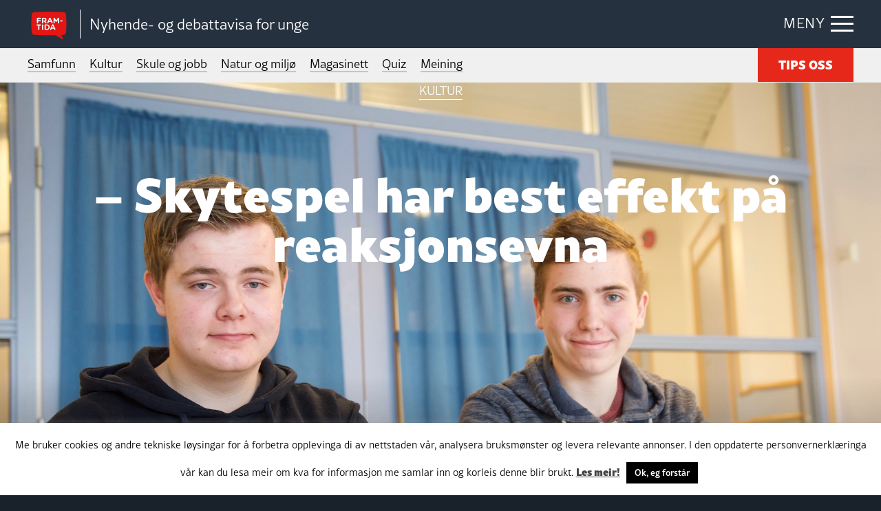

--- FILE ---
content_type: text/html; charset=UTF-8
request_url: https://framtida.no/2019/04/11/-skytespel-har-best-effekt-pa-reaksjonsevna
body_size: 14737
content:
<!DOCTYPE html>
<html  lang="nn-NO"
 xmlns:fb="http://ogp.me/ns/fb#">
<head>
	<meta charset="utf-8">
	<meta http-equiv="X-UA-Compatible" content="IE=edge">
	<meta name="viewport" content="width=device-width, initial-scale=1">
	<title>– Skytespel har best effekt på reaksjonsevna</title>
	<link rel="pingback" href="https://framtida.no/xmlrpc.php">
	<link rel="apple-touch-icon" sizes="180x180" href="https://framtida.no/wp-content/themes/framtida/images/apple-touch-icon.png">
	<link rel="icon" type="image/png" sizes="32x32" href="https://framtida.no/wp-content/themes/framtida/images/favicon-32x32.png">
	<link rel="icon" type="image/png" sizes="16x16" href="https://framtida.no/wp-content/themes/framtida/images/favicon-16x16.png">
	<link rel="manifest" href="https://framtida.no/wp-content/themes/framtida/images/site.webmanifest">
	<link rel="mask-icon" href="https://framtida.no/wp-content/themes/framtida/images/safari-pinned-tab.svg" color="#e5281a">
	<meta name="msapplication-TileColor" content="#ffffff">
	<meta name="theme-color" content="#ffffff">	
	<meta name='robots' content='index, follow, max-image-preview:large, max-snippet:-1, max-video-preview:-1' />

	<!-- This site is optimized with the Yoast SEO plugin v26.6 - https://yoast.com/wordpress/plugins/seo/ -->
	<meta name="description" content="Michael Stautland (17) og Erlend Fauskanger Ekberg (18) har undersøkt korleis dataspeling kan betra reaksjonsevnen." />
	<link rel="canonical" href="https://framtida.no/2019/04/11/-skytespel-har-best-effekt-pa-reaksjonsevna" />
	<meta property="og:locale" content="nn_NO" />
	<meta property="og:type" content="article" />
	<meta property="og:title" content="– Skytespel har best effekt på reaksjonsevna" />
	<meta property="og:description" content="Michael Stautland (17) og Erlend Fauskanger Ekberg (18) har undersøkt korleis dataspeling kan betra reaksjonsevnen." />
	<meta property="og:url" content="https://framtida.no/2019/04/11/-skytespel-har-best-effekt-pa-reaksjonsevna" />
	<meta property="og:site_name" content="Framtida" />
	<meta property="article:author" content="sveio" />
	<meta property="article:published_time" content="2019-04-25T06:23:32+00:00" />
	<meta property="og:image" content="https://framtida.no/wp-content/uploads/2019/04/DSC0051.jpg" />
	<meta property="og:image:width" content="2200" />
	<meta property="og:image:height" content="1467" />
	<meta property="og:image:type" content="image/jpeg" />
	<meta name="author" content="Svein Olav B. Langåker" />
	<meta name="twitter:card" content="summary_large_image" />
	<meta name="twitter:creator" content="@sveio" />
	<script type="application/ld+json" class="yoast-schema-graph">{"@context":"https://schema.org","@graph":[{"@type":"WebPage","@id":"https://framtida.no/2019/04/11/-skytespel-har-best-effekt-pa-reaksjonsevna","url":"https://framtida.no/2019/04/11/-skytespel-har-best-effekt-pa-reaksjonsevna","name":"– Skytespel har best effekt på reaksjonsevna","isPartOf":{"@id":"https://framtida.no/#website"},"primaryImageOfPage":{"@id":"https://framtida.no/2019/04/11/-skytespel-har-best-effekt-pa-reaksjonsevna#primaryimage"},"image":{"@id":"https://framtida.no/2019/04/11/-skytespel-har-best-effekt-pa-reaksjonsevna#primaryimage"},"thumbnailUrl":"https://framtida.no/wp-content/uploads/2019/04/DSC0051.jpg","datePublished":"2019-04-25T06:23:32+00:00","author":{"@id":"https://framtida.no/#/schema/person/eb8402d43bb4bf7493488bd71ca1c94f"},"description":"Michael Stautland (17) og Erlend Fauskanger Ekberg (18) har undersøkt korleis dataspeling kan betra reaksjonsevnen.","breadcrumb":{"@id":"https://framtida.no/2019/04/11/-skytespel-har-best-effekt-pa-reaksjonsevna#breadcrumb"},"inLanguage":"nn-NO","potentialAction":[{"@type":"ReadAction","target":["https://framtida.no/2019/04/11/-skytespel-har-best-effekt-pa-reaksjonsevna"]}]},{"@type":"ImageObject","inLanguage":"nn-NO","@id":"https://framtida.no/2019/04/11/-skytespel-har-best-effekt-pa-reaksjonsevna#primaryimage","url":"https://framtida.no/wp-content/uploads/2019/04/DSC0051.jpg","contentUrl":"https://framtida.no/wp-content/uploads/2019/04/DSC0051.jpg","width":2200,"height":1467,"caption":"Michael Stautland og Erlend Fauskanger Ekberg speler ein god del sjølv. Foto: Svein Olav B. Langåker"},{"@type":"BreadcrumbList","@id":"https://framtida.no/2019/04/11/-skytespel-har-best-effekt-pa-reaksjonsevna#breadcrumb","itemListElement":[{"@type":"ListItem","position":1,"name":"Home","item":"https://framtida.no/"},{"@type":"ListItem","position":2,"name":"– Skytespel har best effekt på reaksjonsevna"}]},{"@type":"WebSite","@id":"https://framtida.no/#website","url":"https://framtida.no/","name":"Framtida","description":"– Nyhende- og debattavisa for unge","potentialAction":[{"@type":"SearchAction","target":{"@type":"EntryPoint","urlTemplate":"https://framtida.no/?s={search_term_string}"},"query-input":{"@type":"PropertyValueSpecification","valueRequired":true,"valueName":"search_term_string"}}],"inLanguage":"nn-NO"},{"@type":"Person","@id":"https://framtida.no/#/schema/person/eb8402d43bb4bf7493488bd71ca1c94f","name":"Svein Olav B. Langåker","image":{"@type":"ImageObject","inLanguage":"nn-NO","@id":"https://framtida.no/#/schema/person/image/","url":"https://secure.gravatar.com/avatar/57f6636ab688df93c38c66ad96e176dd6cc3ad5a20312082d4882a196f9f6748?s=96&d=mm&r=g","contentUrl":"https://secure.gravatar.com/avatar/57f6636ab688df93c38c66ad96e176dd6cc3ad5a20312082d4882a196f9f6748?s=96&d=mm&r=g","caption":"Svein Olav B. Langåker"},"description":"Redaktør i Framtida.no 2010-2021. Frå 2022 redaktør i Framtida Junior og dagleg leiar for Landssamanslutninga av nynorskkommunar, som driv Framtida.no.","sameAs":["sveio","solvpila","https://x.com/sveio"],"url":"https://framtida.no/author/sveio"}]}</script>
	<!-- / Yoast SEO plugin. -->


<link rel='dns-prefetch' href='//cdnjs.cloudflare.com' />
<link rel='dns-prefetch' href='//www.instagram.com' />
<link rel='dns-prefetch' href='//maxcdn.bootstrapcdn.com' />
<link rel='dns-prefetch' href='//use.typekit.net' />
<link rel="alternate" type="application/rss+xml" title="Framtida &raquo; straum" href="https://framtida.no/feed" />
<link rel="alternate" title="oEmbed (JSON)" type="application/json+oembed" href="https://framtida.no/wp-json/oembed/1.0/embed?url=https%3A%2F%2Fframtida.no%2F2019%2F04%2F11%2F-skytespel-har-best-effekt-pa-reaksjonsevna" />
<link rel="alternate" title="oEmbed (XML)" type="text/xml+oembed" href="https://framtida.no/wp-json/oembed/1.0/embed?url=https%3A%2F%2Fframtida.no%2F2019%2F04%2F11%2F-skytespel-har-best-effekt-pa-reaksjonsevna&#038;format=xml" />
<style id='wp-img-auto-sizes-contain-inline-css' type='text/css'>
img:is([sizes=auto i],[sizes^="auto," i]){contain-intrinsic-size:3000px 1500px}
/*# sourceURL=wp-img-auto-sizes-contain-inline-css */
</style>
<link rel='stylesheet' id='dashicons-css' href='https://framtida.no/wp-includes/css/dashicons.min.css' type='text/css' media='all' />
<link rel='stylesheet' id='post-views-counter-frontend-css' href='https://framtida.no/wp-content/plugins/post-views-counter/css/frontend.min.css' type='text/css' media='all' />
<style id='wp-emoji-styles-inline-css' type='text/css'>

	img.wp-smiley, img.emoji {
		display: inline !important;
		border: none !important;
		box-shadow: none !important;
		height: 1em !important;
		width: 1em !important;
		margin: 0 0.07em !important;
		vertical-align: -0.1em !important;
		background: none !important;
		padding: 0 !important;
	}
/*# sourceURL=wp-emoji-styles-inline-css */
</style>
<style id='wp-block-library-inline-css' type='text/css'>
:root{--wp-block-synced-color:#7a00df;--wp-block-synced-color--rgb:122,0,223;--wp-bound-block-color:var(--wp-block-synced-color);--wp-editor-canvas-background:#ddd;--wp-admin-theme-color:#007cba;--wp-admin-theme-color--rgb:0,124,186;--wp-admin-theme-color-darker-10:#006ba1;--wp-admin-theme-color-darker-10--rgb:0,107,160.5;--wp-admin-theme-color-darker-20:#005a87;--wp-admin-theme-color-darker-20--rgb:0,90,135;--wp-admin-border-width-focus:2px}@media (min-resolution:192dpi){:root{--wp-admin-border-width-focus:1.5px}}.wp-element-button{cursor:pointer}:root .has-very-light-gray-background-color{background-color:#eee}:root .has-very-dark-gray-background-color{background-color:#313131}:root .has-very-light-gray-color{color:#eee}:root .has-very-dark-gray-color{color:#313131}:root .has-vivid-green-cyan-to-vivid-cyan-blue-gradient-background{background:linear-gradient(135deg,#00d084,#0693e3)}:root .has-purple-crush-gradient-background{background:linear-gradient(135deg,#34e2e4,#4721fb 50%,#ab1dfe)}:root .has-hazy-dawn-gradient-background{background:linear-gradient(135deg,#faaca8,#dad0ec)}:root .has-subdued-olive-gradient-background{background:linear-gradient(135deg,#fafae1,#67a671)}:root .has-atomic-cream-gradient-background{background:linear-gradient(135deg,#fdd79a,#004a59)}:root .has-nightshade-gradient-background{background:linear-gradient(135deg,#330968,#31cdcf)}:root .has-midnight-gradient-background{background:linear-gradient(135deg,#020381,#2874fc)}:root{--wp--preset--font-size--normal:16px;--wp--preset--font-size--huge:42px}.has-regular-font-size{font-size:1em}.has-larger-font-size{font-size:2.625em}.has-normal-font-size{font-size:var(--wp--preset--font-size--normal)}.has-huge-font-size{font-size:var(--wp--preset--font-size--huge)}.has-text-align-center{text-align:center}.has-text-align-left{text-align:left}.has-text-align-right{text-align:right}.has-fit-text{white-space:nowrap!important}#end-resizable-editor-section{display:none}.aligncenter{clear:both}.items-justified-left{justify-content:flex-start}.items-justified-center{justify-content:center}.items-justified-right{justify-content:flex-end}.items-justified-space-between{justify-content:space-between}.screen-reader-text{border:0;clip-path:inset(50%);height:1px;margin:-1px;overflow:hidden;padding:0;position:absolute;width:1px;word-wrap:normal!important}.screen-reader-text:focus{background-color:#ddd;clip-path:none;color:#444;display:block;font-size:1em;height:auto;left:5px;line-height:normal;padding:15px 23px 14px;text-decoration:none;top:5px;width:auto;z-index:100000}html :where(.has-border-color){border-style:solid}html :where([style*=border-top-color]){border-top-style:solid}html :where([style*=border-right-color]){border-right-style:solid}html :where([style*=border-bottom-color]){border-bottom-style:solid}html :where([style*=border-left-color]){border-left-style:solid}html :where([style*=border-width]){border-style:solid}html :where([style*=border-top-width]){border-top-style:solid}html :where([style*=border-right-width]){border-right-style:solid}html :where([style*=border-bottom-width]){border-bottom-style:solid}html :where([style*=border-left-width]){border-left-style:solid}html :where(img[class*=wp-image-]){height:auto;max-width:100%}:where(figure){margin:0 0 1em}html :where(.is-position-sticky){--wp-admin--admin-bar--position-offset:var(--wp-admin--admin-bar--height,0px)}@media screen and (max-width:600px){html :where(.is-position-sticky){--wp-admin--admin-bar--position-offset:0px}}

/*# sourceURL=wp-block-library-inline-css */
</style><style id='global-styles-inline-css' type='text/css'>
:root{--wp--preset--aspect-ratio--square: 1;--wp--preset--aspect-ratio--4-3: 4/3;--wp--preset--aspect-ratio--3-4: 3/4;--wp--preset--aspect-ratio--3-2: 3/2;--wp--preset--aspect-ratio--2-3: 2/3;--wp--preset--aspect-ratio--16-9: 16/9;--wp--preset--aspect-ratio--9-16: 9/16;--wp--preset--color--black: #000000;--wp--preset--color--cyan-bluish-gray: #abb8c3;--wp--preset--color--white: #ffffff;--wp--preset--color--pale-pink: #f78da7;--wp--preset--color--vivid-red: #cf2e2e;--wp--preset--color--luminous-vivid-orange: #ff6900;--wp--preset--color--luminous-vivid-amber: #fcb900;--wp--preset--color--light-green-cyan: #7bdcb5;--wp--preset--color--vivid-green-cyan: #00d084;--wp--preset--color--pale-cyan-blue: #8ed1fc;--wp--preset--color--vivid-cyan-blue: #0693e3;--wp--preset--color--vivid-purple: #9b51e0;--wp--preset--gradient--vivid-cyan-blue-to-vivid-purple: linear-gradient(135deg,rgb(6,147,227) 0%,rgb(155,81,224) 100%);--wp--preset--gradient--light-green-cyan-to-vivid-green-cyan: linear-gradient(135deg,rgb(122,220,180) 0%,rgb(0,208,130) 100%);--wp--preset--gradient--luminous-vivid-amber-to-luminous-vivid-orange: linear-gradient(135deg,rgb(252,185,0) 0%,rgb(255,105,0) 100%);--wp--preset--gradient--luminous-vivid-orange-to-vivid-red: linear-gradient(135deg,rgb(255,105,0) 0%,rgb(207,46,46) 100%);--wp--preset--gradient--very-light-gray-to-cyan-bluish-gray: linear-gradient(135deg,rgb(238,238,238) 0%,rgb(169,184,195) 100%);--wp--preset--gradient--cool-to-warm-spectrum: linear-gradient(135deg,rgb(74,234,220) 0%,rgb(151,120,209) 20%,rgb(207,42,186) 40%,rgb(238,44,130) 60%,rgb(251,105,98) 80%,rgb(254,248,76) 100%);--wp--preset--gradient--blush-light-purple: linear-gradient(135deg,rgb(255,206,236) 0%,rgb(152,150,240) 100%);--wp--preset--gradient--blush-bordeaux: linear-gradient(135deg,rgb(254,205,165) 0%,rgb(254,45,45) 50%,rgb(107,0,62) 100%);--wp--preset--gradient--luminous-dusk: linear-gradient(135deg,rgb(255,203,112) 0%,rgb(199,81,192) 50%,rgb(65,88,208) 100%);--wp--preset--gradient--pale-ocean: linear-gradient(135deg,rgb(255,245,203) 0%,rgb(182,227,212) 50%,rgb(51,167,181) 100%);--wp--preset--gradient--electric-grass: linear-gradient(135deg,rgb(202,248,128) 0%,rgb(113,206,126) 100%);--wp--preset--gradient--midnight: linear-gradient(135deg,rgb(2,3,129) 0%,rgb(40,116,252) 100%);--wp--preset--font-size--small: 13px;--wp--preset--font-size--medium: 20px;--wp--preset--font-size--large: 36px;--wp--preset--font-size--x-large: 42px;--wp--preset--spacing--20: 0.44rem;--wp--preset--spacing--30: 0.67rem;--wp--preset--spacing--40: 1rem;--wp--preset--spacing--50: 1.5rem;--wp--preset--spacing--60: 2.25rem;--wp--preset--spacing--70: 3.38rem;--wp--preset--spacing--80: 5.06rem;--wp--preset--shadow--natural: 6px 6px 9px rgba(0, 0, 0, 0.2);--wp--preset--shadow--deep: 12px 12px 50px rgba(0, 0, 0, 0.4);--wp--preset--shadow--sharp: 6px 6px 0px rgba(0, 0, 0, 0.2);--wp--preset--shadow--outlined: 6px 6px 0px -3px rgb(255, 255, 255), 6px 6px rgb(0, 0, 0);--wp--preset--shadow--crisp: 6px 6px 0px rgb(0, 0, 0);}:where(.is-layout-flex){gap: 0.5em;}:where(.is-layout-grid){gap: 0.5em;}body .is-layout-flex{display: flex;}.is-layout-flex{flex-wrap: wrap;align-items: center;}.is-layout-flex > :is(*, div){margin: 0;}body .is-layout-grid{display: grid;}.is-layout-grid > :is(*, div){margin: 0;}:where(.wp-block-columns.is-layout-flex){gap: 2em;}:where(.wp-block-columns.is-layout-grid){gap: 2em;}:where(.wp-block-post-template.is-layout-flex){gap: 1.25em;}:where(.wp-block-post-template.is-layout-grid){gap: 1.25em;}.has-black-color{color: var(--wp--preset--color--black) !important;}.has-cyan-bluish-gray-color{color: var(--wp--preset--color--cyan-bluish-gray) !important;}.has-white-color{color: var(--wp--preset--color--white) !important;}.has-pale-pink-color{color: var(--wp--preset--color--pale-pink) !important;}.has-vivid-red-color{color: var(--wp--preset--color--vivid-red) !important;}.has-luminous-vivid-orange-color{color: var(--wp--preset--color--luminous-vivid-orange) !important;}.has-luminous-vivid-amber-color{color: var(--wp--preset--color--luminous-vivid-amber) !important;}.has-light-green-cyan-color{color: var(--wp--preset--color--light-green-cyan) !important;}.has-vivid-green-cyan-color{color: var(--wp--preset--color--vivid-green-cyan) !important;}.has-pale-cyan-blue-color{color: var(--wp--preset--color--pale-cyan-blue) !important;}.has-vivid-cyan-blue-color{color: var(--wp--preset--color--vivid-cyan-blue) !important;}.has-vivid-purple-color{color: var(--wp--preset--color--vivid-purple) !important;}.has-black-background-color{background-color: var(--wp--preset--color--black) !important;}.has-cyan-bluish-gray-background-color{background-color: var(--wp--preset--color--cyan-bluish-gray) !important;}.has-white-background-color{background-color: var(--wp--preset--color--white) !important;}.has-pale-pink-background-color{background-color: var(--wp--preset--color--pale-pink) !important;}.has-vivid-red-background-color{background-color: var(--wp--preset--color--vivid-red) !important;}.has-luminous-vivid-orange-background-color{background-color: var(--wp--preset--color--luminous-vivid-orange) !important;}.has-luminous-vivid-amber-background-color{background-color: var(--wp--preset--color--luminous-vivid-amber) !important;}.has-light-green-cyan-background-color{background-color: var(--wp--preset--color--light-green-cyan) !important;}.has-vivid-green-cyan-background-color{background-color: var(--wp--preset--color--vivid-green-cyan) !important;}.has-pale-cyan-blue-background-color{background-color: var(--wp--preset--color--pale-cyan-blue) !important;}.has-vivid-cyan-blue-background-color{background-color: var(--wp--preset--color--vivid-cyan-blue) !important;}.has-vivid-purple-background-color{background-color: var(--wp--preset--color--vivid-purple) !important;}.has-black-border-color{border-color: var(--wp--preset--color--black) !important;}.has-cyan-bluish-gray-border-color{border-color: var(--wp--preset--color--cyan-bluish-gray) !important;}.has-white-border-color{border-color: var(--wp--preset--color--white) !important;}.has-pale-pink-border-color{border-color: var(--wp--preset--color--pale-pink) !important;}.has-vivid-red-border-color{border-color: var(--wp--preset--color--vivid-red) !important;}.has-luminous-vivid-orange-border-color{border-color: var(--wp--preset--color--luminous-vivid-orange) !important;}.has-luminous-vivid-amber-border-color{border-color: var(--wp--preset--color--luminous-vivid-amber) !important;}.has-light-green-cyan-border-color{border-color: var(--wp--preset--color--light-green-cyan) !important;}.has-vivid-green-cyan-border-color{border-color: var(--wp--preset--color--vivid-green-cyan) !important;}.has-pale-cyan-blue-border-color{border-color: var(--wp--preset--color--pale-cyan-blue) !important;}.has-vivid-cyan-blue-border-color{border-color: var(--wp--preset--color--vivid-cyan-blue) !important;}.has-vivid-purple-border-color{border-color: var(--wp--preset--color--vivid-purple) !important;}.has-vivid-cyan-blue-to-vivid-purple-gradient-background{background: var(--wp--preset--gradient--vivid-cyan-blue-to-vivid-purple) !important;}.has-light-green-cyan-to-vivid-green-cyan-gradient-background{background: var(--wp--preset--gradient--light-green-cyan-to-vivid-green-cyan) !important;}.has-luminous-vivid-amber-to-luminous-vivid-orange-gradient-background{background: var(--wp--preset--gradient--luminous-vivid-amber-to-luminous-vivid-orange) !important;}.has-luminous-vivid-orange-to-vivid-red-gradient-background{background: var(--wp--preset--gradient--luminous-vivid-orange-to-vivid-red) !important;}.has-very-light-gray-to-cyan-bluish-gray-gradient-background{background: var(--wp--preset--gradient--very-light-gray-to-cyan-bluish-gray) !important;}.has-cool-to-warm-spectrum-gradient-background{background: var(--wp--preset--gradient--cool-to-warm-spectrum) !important;}.has-blush-light-purple-gradient-background{background: var(--wp--preset--gradient--blush-light-purple) !important;}.has-blush-bordeaux-gradient-background{background: var(--wp--preset--gradient--blush-bordeaux) !important;}.has-luminous-dusk-gradient-background{background: var(--wp--preset--gradient--luminous-dusk) !important;}.has-pale-ocean-gradient-background{background: var(--wp--preset--gradient--pale-ocean) !important;}.has-electric-grass-gradient-background{background: var(--wp--preset--gradient--electric-grass) !important;}.has-midnight-gradient-background{background: var(--wp--preset--gradient--midnight) !important;}.has-small-font-size{font-size: var(--wp--preset--font-size--small) !important;}.has-medium-font-size{font-size: var(--wp--preset--font-size--medium) !important;}.has-large-font-size{font-size: var(--wp--preset--font-size--large) !important;}.has-x-large-font-size{font-size: var(--wp--preset--font-size--x-large) !important;}
/*# sourceURL=global-styles-inline-css */
</style>

<style id='classic-theme-styles-inline-css' type='text/css'>
/*! This file is auto-generated */
.wp-block-button__link{color:#fff;background-color:#32373c;border-radius:9999px;box-shadow:none;text-decoration:none;padding:calc(.667em + 2px) calc(1.333em + 2px);font-size:1.125em}.wp-block-file__button{background:#32373c;color:#fff;text-decoration:none}
/*# sourceURL=/wp-includes/css/classic-themes.min.css */
</style>
<link rel='stylesheet' id='wp-components-css' href='https://framtida.no/wp-includes/css/dist/components/style.min.css' type='text/css' media='all' />
<link rel='stylesheet' id='wp-preferences-css' href='https://framtida.no/wp-includes/css/dist/preferences/style.min.css' type='text/css' media='all' />
<link rel='stylesheet' id='wp-block-editor-css' href='https://framtida.no/wp-includes/css/dist/block-editor/style.min.css' type='text/css' media='all' />
<link rel='stylesheet' id='popup-maker-block-library-style-css' href='https://framtida.no/wp-content/plugins/popup-maker/dist/packages/block-library-style.css' type='text/css' media='all' />
<link rel='stylesheet' id='cookie-law-info-css' href='https://framtida.no/wp-content/plugins/cookie-law-info/legacy/public/css/cookie-law-info-public.css' type='text/css' media='all' />
<link rel='stylesheet' id='cookie-law-info-gdpr-css' href='https://framtida.no/wp-content/plugins/cookie-law-info/legacy/public/css/cookie-law-info-gdpr.css' type='text/css' media='all' />
<link rel='stylesheet' id='pollbootstrap-css' href='https://maxcdn.bootstrapcdn.com/bootstrap/3.3.6/css/bootstrap.min.css' type='text/css' media='all' />
<link rel='stylesheet' id='poll_smart_wizard_css-css' href='https://framtida.no/wp-content/plugins/wp-pool/css/smart_wizard.css' type='text/css' media='all' />
<link rel='stylesheet' id='poll_smart_wizard_theme_arrows_css-css' href='https://framtida.no/wp-content/plugins/wp-pool/css/smart_wizard_theme_arrows.css' type='text/css' media='all' />
<link rel='stylesheet' id='poll_smart_wizard_front_css-css' href='https://framtida.no/wp-content/plugins/wp-pool/css/front.css' type='text/css' media='all' />
<link rel='stylesheet' id='styles-css' href='https://framtida.no/wp-content/themes/framtida/css/app.css?v=3' type='text/css' media='all' />
<link rel='stylesheet' id='adobe-fonts-css' href='https://use.typekit.net/eyd7kqu.css' type='text/css' media='all' />
<script type="text/javascript" id="post-views-counter-frontend-js-before">
/* <![CDATA[ */
var pvcArgsFrontend = {"mode":"js","postID":112537,"requestURL":"https:\/\/framtida.no\/wp-admin\/admin-ajax.php","nonce":"2c298ffb1a","dataStorage":"cookies","multisite":false,"path":"\/","domain":""};

//# sourceURL=post-views-counter-frontend-js-before
/* ]]> */
</script>
<script type="text/javascript" src="https://framtida.no/wp-content/plugins/post-views-counter/js/frontend.min.js" id="post-views-counter-frontend-js"></script>
<script type="text/javascript" src="https://framtida.no/wp-includes/js/jquery/jquery.min.js" id="jquery-core-js"></script>
<script type="text/javascript" src="https://framtida.no/wp-includes/js/jquery/jquery-migrate.min.js" id="jquery-migrate-js"></script>
<script type="text/javascript" id="cookie-law-info-js-extra">
/* <![CDATA[ */
var Cli_Data = {"nn_cookie_ids":[],"cookielist":[],"non_necessary_cookies":[],"ccpaEnabled":"","ccpaRegionBased":"","ccpaBarEnabled":"","strictlyEnabled":["necessary","obligatoire"],"ccpaType":"gdpr","js_blocking":"","custom_integration":"","triggerDomRefresh":"","secure_cookies":""};
var cli_cookiebar_settings = {"animate_speed_hide":"500","animate_speed_show":"500","background":"#FFF","border":"#b1a6a6c2","border_on":"","button_1_button_colour":"#000","button_1_button_hover":"#000000","button_1_link_colour":"#fff","button_1_as_button":"1","button_1_new_win":"","button_2_button_colour":"#333","button_2_button_hover":"#292929","button_2_link_colour":"#444","button_2_as_button":"","button_2_hidebar":"","button_3_button_colour":"#000","button_3_button_hover":"#000000","button_3_link_colour":"#fff","button_3_as_button":"1","button_3_new_win":"","button_4_button_colour":"#000","button_4_button_hover":"#000000","button_4_link_colour":"#62a329","button_4_as_button":"","button_7_button_colour":"#61a229","button_7_button_hover":"#4e8221","button_7_link_colour":"#fff","button_7_as_button":"1","button_7_new_win":"","font_family":"inherit","header_fix":"","notify_animate_hide":"1","notify_animate_show":"1","notify_div_id":"#cookie-law-info-bar","notify_position_horizontal":"right","notify_position_vertical":"bottom","scroll_close":"","scroll_close_reload":"","accept_close_reload":"","reject_close_reload":"","showagain_tab":"","showagain_background":"#fff","showagain_border":"#000","showagain_div_id":"#cookie-law-info-again","showagain_x_position":"100px","text":"#000","show_once_yn":"","show_once":"10000","logging_on":"","as_popup":"","popup_overlay":"1","bar_heading_text":"","cookie_bar_as":"banner","popup_showagain_position":"bottom-right","widget_position":"left"};
var log_object = {"ajax_url":"https://framtida.no/wp-admin/admin-ajax.php"};
//# sourceURL=cookie-law-info-js-extra
/* ]]> */
</script>
<script type="text/javascript" src="https://framtida.no/wp-content/plugins/cookie-law-info/legacy/public/js/cookie-law-info-public.js" id="cookie-law-info-js"></script>
<script type="text/javascript" src="https://framtida.no/wp-content/plugins/wp-pool/js/jquery.smartWizard.js" id="poll_smartWizard_script-js"></script>
<script type="text/javascript" src="https://cdnjs.cloudflare.com/ajax/libs/Chart.js/2.7.1/Chart.min.js" id="poll_charts-js"></script>
<script type="text/javascript" id="poll_smart_script_custom-js-extra">
/* <![CDATA[ */
var save_poll_step = {"url":"https://framtida.no/wp-admin/admin-ajax.php","nonce":"150bfc7161"};
//# sourceURL=poll_smart_script_custom-js-extra
/* ]]> */
</script>
<script type="text/javascript" src="https://framtida.no/wp-content/plugins/wp-pool/js/script_poll.js" id="poll_smart_script_custom-js"></script>
<script type="text/javascript" src="https://framtida.no/wp-content/themes/framtida/js/vendor/what-input.js" id="what-input-js"></script>
<script type="text/javascript" src="https://framtida.no/wp-content/themes/framtida/js/vendor/foundation.js" id="foundation-js"></script>
<script type="text/javascript" src="https://framtida.no/wp-content/themes/framtida/js/vendor/swiper-bundle.min.js" id="swiper-js"></script>
<script type="text/javascript" src="https://framtida.no/wp-content/themes/framtida/js/app.js?v=3" id="app-js-js"></script>
<link rel="https://api.w.org/" href="https://framtida.no/wp-json/" /><link rel="alternate" title="JSON" type="application/json" href="https://framtida.no/wp-json/wp/v2/posts/112537" /><link rel='shortlink' href='https://framtida.no/?p=112537' />
<meta property="fb:app_id" content="156890494647863"/><link rel="icon" href="https://framtida.no/wp-content/uploads/2017/06/cropped-framtida-50x50.png" sizes="32x32" />
<link rel="icon" href="https://framtida.no/wp-content/uploads/2017/06/cropped-framtida-250x250.png" sizes="192x192" />
<link rel="apple-touch-icon" href="https://framtida.no/wp-content/uploads/2017/06/cropped-framtida-250x250.png" />
<meta name="msapplication-TileImage" content="https://framtida.no/wp-content/uploads/2017/06/cropped-framtida-300x300.png" />
		<!-- Google tag (gtag.js) --> <script async src="https://www.googletagmanager.com/gtag/js?id=G-0BY4FXBBBX"></script> <script> window.dataLayer = window.dataLayer || []; function gtag(){dataLayer.push(arguments);} gtag('js', new Date()); gtag('config', 'G-0BY4FXBBBX'); </script>
	<link rel='stylesheet' id='slickquiz_css-css' href='https://framtida.no/wp-content/plugins/slickquiz/slickquiz/css/slickQuiz.css' type='text/css' media='all' />
<link rel='stylesheet' id='slickquiz_front_css-css' href='https://framtida.no/wp-content/plugins/slickquiz/css/front.css' type='text/css' media='all' />
</head>
<body class="wp-singular post-template-default single single-post postid-112537 single-format-standard wp-theme-framtida" >

<div class="container-main">
	
	
	
	<header class="header-main">
		<div class="grid-container">
		
							<div class="logo"><a href="https://framtida.no" title="Framtida"><span class="logo-icon"><img src="https://framtida.no/wp-content/themes/framtida/images/logo-framtida.svg" alt="logo-framtida"></span></a>
				<span class="logo-txt">Nyhende- og debattavisa for unge</span></div>
						
			<div class="menu-btn"><span class="show-txt">MENY</span><span class="hide-txt">LUKK</span><div class="icon-bar"><span></span></div></div>
			
			<div class="navigation-dropdown">
				<div class="grid-container">
					<div class="article-out">
						<div class="article">
							<div class="box lrg">
								<ul>
																			<li><a href="/category/samfunn">Samfunn</a></li>
																			<li><a href="/category/kultur">Kultur</a></li>
																			<li><a href="/category/skule-og-jobb">Skule og jobb</a></li>
																			<li><a href="/category/natur-og-miljo">Natur og miljø</a></li>
																			<li><a href="/category/magasinett">Magasinett</a></li>
																			<li><a href="/category/quiz">Quiz</a></li>
																			<li><a href="/meining">Meining</a></li>
																	</ul>
							</div>
						</div>
						
						<div class="article">
							<div class="box">
								<ul>
																			<li><a href="/om-oss/">Om oss</a></li>
																			<li><a href="/skribentar/">Skribentar</a></li>
																			<li><a href="/nettstadskart/">Nettstadskart</a></li>
																			<li><a href="/nyhendebrev/">Nyhendebrev</a></li>
																			<li><a href="/tema/">Tema</a></li>
																	</ul>
								<div class="btn-out"><a href="/tips-oss/" class="button">TIPS OSS</a></div>	
							</div>
						</div>
						
						<div class="article">
							<div class="box">
								<div class="search-box">
									<form action="/" method="get">
										<input type="text" name="s" id="search" placeholder="Søk i Framtida.no..." value="" />
										<button  class="search-btn" type="submit"></button>
									</form>
								</div>
							</div>
						</div>
					</div>
				</div>
			</div>
			
		</div>
	</header>
	
	
	<div class="main-menu">
		<div class="grid-container">
			<nav>
				<ul>
											<li><a href="/category/samfunn">Samfunn</a></li>
											<li><a href="/category/kultur">Kultur</a></li>
											<li><a href="/category/skule-og-jobb">Skule og jobb</a></li>
											<li><a href="/category/natur-og-miljo">Natur og miljø</a></li>
											<li><a href="/category/magasinett">Magasinett</a></li>
											<li><a href="/category/quiz">Quiz</a></li>
											<li><a href="/meining">Meining</a></li>
														</ul>
			</nav>
			<div class="btn-out"><a href="/tips-oss/" class="button">TIPS OSS</a></div>
		</div>
	</div>

	<main class="content-main">


		
		<!-- ADS BLOCK "ADS-TOP" -->
<!-- ADS BLOCK "ADS-ARTICLE-TWO-BLOCK" -->
<!-- <div class="ads-two-block-article pd-b-20 pd-t-20">
	<div class="grid-container flex-ads">
		<script async src="https://securepubads.g.doubleclick.net/tag/js/gpt.js"></script>
		<div class="item-ads-flex">
			<div class="td-all-devices">
				<strong class="td-adspot-title">ANNONSE</strong>
				<div id="div-gpt-ad-1497872181897-0">
					<script>
						window.googletag = window.googletag || {cmd: []};
						googletag.cmd.push(function() {
						googletag.defineSlot('/36021320/framtida.no/banner_top', [300, 250], 'div-gpt-ad-1497872181897-0').addService(googletag.pubads());
						googletag.enableServices();
						googletag.display('div-gpt-ad-1497872181897-0');
						});
					</script>
				</div>
			</div>
		</div>
		<div class="item-ads-flex">
			<div class="td-all-devices">
				<strong class="td-adspot-title">ANNONSE</strong>
				<div id="gpt-passback-r">
					<script>
						window.googletag = window.googletag || {cmd: []};
						googletag.cmd.push(function() {
						googletag.defineSlot('/36021320/framtida.no/rectangle', [[320, 250], [300, 250]], 'gpt-passback-r').addService(googletag.pubads());
						googletag.enableServices();
						googletag.display('gpt-passback-r');
						});
					</script>
				</div>
			</div>
		</div>
	</div>
</div> -->



<div class="banner-single alt">
	<div class="banner-cont-out">
					<div class="figure"><img width="1200" height="800" src="https://framtida.no/wp-content/uploads/2019/04/DSC0051.jpg" class="attachment-articlelarge size-articlelarge wp-post-image" alt="" decoding="async" fetchpriority="high" srcset="https://framtida.no/wp-content/uploads/2019/04/DSC0051.jpg 2200w, https://framtida.no/wp-content/uploads/2019/04/DSC0051-150x100.jpg 150w, https://framtida.no/wp-content/uploads/2019/04/DSC0051-300x200.jpg 300w, https://framtida.no/wp-content/uploads/2019/04/DSC0051-768x512.jpg 768w, https://framtida.no/wp-content/uploads/2019/04/DSC0051-1024x683.jpg 1024w, https://framtida.no/wp-content/uploads/2019/04/DSC0051-1068x712.jpg 1068w, https://framtida.no/wp-content/uploads/2019/04/DSC0051-630x420.jpg 630w" sizes="(max-width: 1200px) 100vw, 1200px" /></div>
				
		<div class="banner-cont">
			<div class="grid-container">
				<div class="aside">
					<div class="sub-title"><span>KULTUR</span></div>
										<h1>– Skytespel har best effekt på reaksjonsevna</h1>
				</div>
			</div>
		</div>
	</div>
	
	<div class="bottom-txt"><strong>Michael Stautland og Erlend Fauskanger Ekberg speler ein god del sjølv. Foto: Svein Olav B. Langåker</strong></div></div>


<!-- ADS BLOCK "ADS-TOP" -->
<!-- <div class="ads-top pd-b-70 txt-al-c">
	<div class="grid-container">
			<script async src="https://securepubads.g.doubleclick.net/tag/js/gpt.js"></script>
			<div class="hide_mobile">
				<div class="td-all-devices">
					<div id="gpt-passback">
					<script>
						window.googletag = window.googletag || { cmd: [] };
						googletag.cmd.push(function () {
						googletag.defineSlot('/36021320/framtida.no/topbanner', [[980, 300], [970, 250], [980, 150]], 'gpt-passback').addService(googletag.pubads());
						googletag.enableServices();
						googletag.display('gpt-passback');
						});
					</script>
					</div>
				</div>
			</div>
			<div class="show_mobile">
				<div class="td-all-devices">
					<div id="gpt-passback-mob">
					<script>
						window.googletag = window.googletag || { cmd: [] };
						googletag.cmd.push(function () {
						googletag.defineSlot('/36021320/framtida.no/topbanner_mob', [[300, 250], [320, 250]], 'gpt-passback-mob').addService(googletag.pubads());
						googletag.enableServices();
						googletag.display('gpt-passback-mob');
						});
					</script>
					</div>
				</div>
			</div>
	</div>
</div> -->

<div class="row-content p-top-none p-bottom-none" style="padding-top: 2em !important;">
	<div class="grid-container">
		<div class="top-cont">
			<div class="aside">
				
									
				<p><strong></strong></p>
				
								
									<p>
					Michael Stautland (17) og Erlend Fauskanger Ekberg (18) har undersøkt korleis dataspeling kan betra reaksjonsevnen. 					</p>
								
				
								
				<div class="testi-cont">
					<div class="box">
						<div class="user">
															<img alt='' src='https://secure.gravatar.com/avatar/?s=96&#038;d=mm&#038;r=g' srcset='https://secure.gravatar.com/avatar/?s=192&#038;d=mm&#038;r=g 2x' class='avatar avatar-96 photo avatar-default' height='96' width='96' decoding='async'/>													</div>
						<div class="author-txt">
							<div class="txt">
														<p><strong>Svein Olav B. Langåker</strong><br>
														Publisert <time class="updated" datetime="2019-04-25" itemprop="datePublished">25.04.2019 08:04</time>														</p></div>
						</div>
					</div>
				</div>
				
				
				
				
								
				
			</div>
		</div>
	</div>
</div>

<div class="row-content p-top-none">
	<div class="grid-container">
		<div class="row-txt">
			<div class="txt-max">
				<div class="info-box">
					<div class="info"><img src="https://framtida.no/wp-content/themes/framtida/images/info.png" alt="info" /></div>
					<div class="aside">
						<p>Denne artikkelen er eldre enn 1 år gamal. Det betyr at noko av informasjonen kan vere utdatert.</p>
					</div>
				</div>
			</div>
		</div>
	</div>
</div>


			
		<div class="row-content p-top-none">
			<div class="grid-container">
				<div class="row-txt">
					<div class="txt-max">					
												<p>– Me fann at dataspeling hadde effekt på reaksjonsevna for dei som speler 5-10 timar i veka, fortel Michael Stautland og Erlend Fauskanger Ekberg.</p>
<p>Elevane ved Bømlo vidaregåande skule har fått fleire medelevar til å ta forskjellige reaksjonstestar. Forskinga er gjort gjennom prosjektet Holbergprisen i skolen, der elevane har fått opplæring i forskingsmetode.</p>
<h3>– Dataspeling kan vera positivt</h3>
<p>I mars meldte Danmarks Radio at <a href="https://www.dr.dk/ligetil/indland/forsvaret-soeger-og-ansaetter-flere-gamere">Forsvaret i Danmark søkjer etter gamerar</a> som flygeleiarar. Gaming hjelper til på både reaksjonsevne, multi-tasking og den romlege forståinga. Bemanningsselskapet Manpower <a href="https://www.vg.no/nyheter/innenriks/i/9mAPnp/ber-unge-foere-opp-dataspill-paa-cv-en">tilrår unge å føra opp gaming på CVen</a> fordi gamerar trener på samarbeid, planlegging og organisering gjennom å spela fleire saman.</p>
<p>– Det er ein god del ungdommar som opplever å få kjeft frå foreldra sine fordi dei speler data. Me ville visa at speling kan føra til noko positivt, seier Michael Stautland.</p>
<p><strong>Les også:</strong> <a href="https://framtida.no/2013/10/07/krigsbrotsverk-i-dataspel-bor-straffast">Røde Kors: – Krigsbrotsverk i dataspel bør straffast</a></p>
<h3>Skytespel har best effekt</h3>
<p>Dei unge forskarane fann at gutar i snitt har betre reaksjonsevne enn jentene, sjølv dei som speler like mykje.</p>
<p>– Me veit ikkje kva dette kjem av, men me laga ein liten teori om at det kan vera fordi desse jentene bruker meir tid på andre typar spel enn skytespel. Det er dei som speler skytespel som har raskast reaksjonsevne i våre testar, seier Michael Stautland.</p>
<p>Sjølv speler han og Erlend Fauskanger Ekberg ein god del sjølv.</p>
<p>– Det går ein del i CS Go, fortel han.</p>
<p><strong>Les også om skulen der e-sport står på timeplanen: </strong><a href="https://framtida.no/2019/01/14/pa-denne-skulen-gamar-elevane-i-timen">– Vi vil skape seriøsitet nok til at det kan bli eit godt konkurransemiljø</a></p>
<div id="attachment_105639" style="width: 1210px" class="wp-caption aligncenter"><img decoding="async" aria-describedby="caption-attachment-105639" class="size-full wp-image-105639" src="https://framtida.no/wp-content/uploads/2019/01/gamerskule2.jpg" alt="Akademiet Vidaregåande Skule i Ålesund" width="1200" height="698" srcset="https://framtida.no/wp-content/uploads/2019/01/gamerskule2.jpg 1200w, https://framtida.no/wp-content/uploads/2019/01/gamerskule2-150x87.jpg 150w, https://framtida.no/wp-content/uploads/2019/01/gamerskule2-300x175.jpg 300w, https://framtida.no/wp-content/uploads/2019/01/gamerskule2-768x447.jpg 768w, https://framtida.no/wp-content/uploads/2019/01/gamerskule2-1024x596.jpg 1024w, https://framtida.no/wp-content/uploads/2019/01/gamerskule2-1068x621.jpg 1068w, https://framtida.no/wp-content/uploads/2019/01/gamerskule2-722x420.jpg 722w, https://framtida.no/wp-content/uploads/2019/01/gamerskule2-95x55.jpg 95w" sizes="(max-width: 1200px) 100vw, 1200px" /><p id="caption-attachment-105639" class="wp-caption-text">Klasserommet til e-sport-klassen til Akademiet Vidaregåande Skule i Ålesund ser meir ut som eit LAN enn eit vanleg klasserom. Foto: Peder Skjelten</p></div>
					</div>
				</div>

			</div>
		</div>
		
		
		
				
				
		
	<!-- OLD BLOCK ADS -->

	
	<div class="row-content taglistbottom">
		<div class="grid-container">
			<div class="feature-links">
				<ul>
					<li><a href="https://framtida.no/category/kultur">KULTUR</a></li><li><a href="https://framtida.no/category/magasinett">MAGASINETT</a></li>				<li><a href="https://framtida.no/tag/dataspel">Dataspel</a></li><li><a href="https://framtida.no/tag/gaming">Gaming</a></li>				</ul>
			</div>
		</div>
	</div>
	
	
		<div class="banner-cta">
		<div class="grid-container">
			<div class="sub-heading"><span>Annonse</span></div>
			<div class="box">
				<div class="grid-x grid-margin-x grid-margin-y">
						<div class="cell medium-4"><a href="https://www.klp.no/medlemsfordeler?utm_source=lnk&utm_medium=dispaly&utm_campaign=medlemsfordeler&utm_term=fordeler"><img src="https://framtida.no/wp-content/uploads/2024/05/380x320_LNK_2024_BestePriser.jpg" alt="Annonse" style="width: 100%;"></a></div><div class="cell medium-4 show-for-medium"><a href="https://www.fagforbundet.no/medlemsfordeler/?utm_source=google-ads&utm_campaign=TRY%20|%20Search%20|%20Brand%20+%20Generic&utm_agid=117323031074&utm_term=bli%20medlem%20fagforbundet&creative=517597560958&device=c&placement=&gad_source=1&gclid=Cj0KCQjwpNuyBhCuARIsANJqL9PB77LZbqTX6116-IUo-wQl91TQRchfEIu8xEQZYESADmFLFKJQJ-gaAtunEALw_wcB"><img src="https://framtida.no/wp-content/uploads/2024/03/Fagforbundet.jpg" alt="Annonse" style="width: 100%;"></a></div><div class="cell medium-4 show-for-medium"><a href="https://bondeheimen.no"><img src="https://framtida.no/wp-content/uploads/2024/03/Bondeheimen.jpg" alt="Annonse" style="width: 100%;"></a></div>				</div>
			</div>
		</div>
	</div>
	<br>
	


	<div class="realated-article">
		<div class="grid-container">
			<h4 class="top-heading">Relaterte saker</h4>
			<div class="grid-x grid-margin-x grid-margin-y align-center">
				
			
				<div class="cell medium-4"><a href="https://framtida.no/2025/12/19/gutar-goymer-seg-bak-skjermen-og-hetsar-jenter-som-speler" class="article-item">
					<div class="figure-wrap">
						<div class="figure"><img width="788" height="495" src="https://framtida.no/wp-content/uploads/2025/12/Design-uten-navn-788x495.png" class="attachment-articlebox size-articlebox wp-post-image" alt="" decoding="async" loading="lazy" srcset="https://framtida.no/wp-content/uploads/2025/12/Design-uten-navn-788x495.png 788w, https://framtida.no/wp-content/uploads/2025/12/Design-uten-navn-629x395.png 629w" sizes="auto, (max-width: 788px) 100vw, 788px" /></div>
					</div>
					<div class="aside">
						<div class="sub-title">
							<span class="underline"KULTUR</span>						</div>
						<h4>– Gutar gøymer seg bak skjermen og hetsar jenter som speler</h4>
					</div>
				</a></div>
				
				 
				
				<div class="cell medium-4"><a href="https://framtida.no/2025/11/17/ibelinprisvinnaren-kanskje-den-einaste-grunnen-til-at-eg-framleis-er-her-i-dag-robin-17-vann-ibelinprisen-tek-veldig-lang-tid-a-innsja-det" class="article-item">
					<div class="figure-wrap">
						<div class="figure"><img width="788" height="495" src="https://framtida.no/wp-content/uploads/2025/11/20251112_124620-e1763372637605-788x495.jpg" class="attachment-articlebox size-articlebox wp-post-image" alt="" decoding="async" loading="lazy" srcset="https://framtida.no/wp-content/uploads/2025/11/20251112_124620-e1763372637605-788x495.jpg 788w, https://framtida.no/wp-content/uploads/2025/11/20251112_124620-e1763372637605-629x395.jpg 629w" sizes="auto, (max-width: 788px) 100vw, 788px" /></div>
					</div>
					<div class="aside">
						<div class="sub-title">
							<span class="underline"KULTUR</span>						</div>
						<h4>Ibelinprisvinnaren: – Kanskje den einaste grunnen til at eg framleis er her i dag</h4>
					</div>
				</a></div>
				
				 
				
				<div class="cell medium-4"><a href="https://framtida.no/2025/11/12/robin-17-far-ibelinprisen" class="article-item">
					<div class="figure-wrap">
						<div class="figure"><img width="788" height="495" src="https://framtida.no/wp-content/uploads/2025/11/Ibelinprisen-788x495.jpg" class="attachment-articlebox size-articlebox wp-post-image" alt="" decoding="async" loading="lazy" srcset="https://framtida.no/wp-content/uploads/2025/11/Ibelinprisen-788x495.jpg 788w, https://framtida.no/wp-content/uploads/2025/11/Ibelinprisen-629x395.jpg 629w" sizes="auto, (max-width: 788px) 100vw, 788px" /></div>
					</div>
					<div class="aside">
						<div class="sub-title">
							<span class="underline"KULTUR</span>						</div>
						<h4>Robin (17) er årets rollemodell i spelverda</h4>
					</div>
				</a></div>
				
				 
								
			</div>
		</div>
	</div>
	
	
		
	
</main>

<footer class="footer-main">

	<div class="pre-footer">
	<div class="grid-container">
		<div class="logo"><a href="/"><img src="https://framtida.no/wp-content/themes/framtida/meining/images/logo-framtida-inv.svg" alt="Framtida logo" /></a></div>
		
		<div class="box">
			<div class="address-txt">
				<div class="txt-max">
					<p>Nyhende- og debattavisa for unge – Framtida.no er ei redaksjonelt uavhengig avis, som har som mål å styrkja nynorsken og bidra til å auka og få fram engasjementet til unge.</p>
<p>Ansvarleg redaktør: <strong>Andrea Rygg Nøttveit</strong></p>
<p>Møllergata 2B, 0179 OSLO</p>
<p>Ved å bruka Framtida.no aksepterer du bruk av informasjonskapslar. <a href="#">Les meir om personvernpolitikken vår.</a></p>
				</div>
			</div>
			
			<div class="footer-links">
			<div class="aside">
				<ul>
											<li><a href="/category/samfunn">Samfunn</a></li>
											<li><a href="/category/kultur">Kultur</a></li>
											<li><a href="/category/skule-og-jobb">Skule og jobb</a></li>
											<li><a href="/category/natur-og-miljo">Natur og miljø</a></li>
											<li><a href="/category/magasinett">Magasinett</a></li>
											<li><a href="/category/quiz">Quiz</a></li>
											<li><a href="/meining">Meining</a></li>
																<li><a href="/om-oss/">Om oss</a></li>
											<li><a href="/skribentar/">Skribentar</a></li>
											<li><a href="/nettstadskart/">Nettstadskart</a></li>
											<li><a href="/nyhendebrev/">Nyhendebrev</a></li>
											<li><a href="/tema/">Tema</a></li>
					    
				</ul>
			</div>
			
			<div class="social-links-out">
				<div class="social-links">
					<p>Følg</p>
					<ul>
																													</ul>
				</div>
				<div class="address-box">
					<p><strong>Tips</strong><br />
Send epost til<br />
<a href="mailto:tips@framtida.no">tips@framtida.no</a><br />
eller ring redaktør<br />
Andrea Rygg Nøttveit:<br />
481 40 342</p>
				</div>
			</div>
			</div>
		</div>
	</div>
	</div>


	<div class="copy-rights">
	<div class="grid-container">
		<div class="box">
		<p>Takk for støtta:</p>
		
		<ul>
		<li><img src="https://framtida.no/wp-content/themes/framtida/meining/images/logo-fagforbundet.png" alt="logo-fagforbundet" /></li>
		<li><img src="https://framtida.no/wp-content/themes/framtida/meining/images/logo-abc-startsiden.png" alt="logo-abc-startsiden" /></li>
		<li><img src="https://framtida.no/wp-content/themes/framtida/meining/images/logo-lnk.png" alt="logo-lnk" /></li>
		</ul>
		</div>
	</div>
	</div>
	
</footer>


</div>

<script type="speculationrules">
{"prefetch":[{"source":"document","where":{"and":[{"href_matches":"/*"},{"not":{"href_matches":["/wp-*.php","/wp-admin/*","/wp-content/uploads/*","/wp-content/*","/wp-content/plugins/*","/wp-content/themes/framtida/*","/*\\?(.+)"]}},{"not":{"selector_matches":"a[rel~=\"nofollow\"]"}},{"not":{"selector_matches":".no-prefetch, .no-prefetch a"}}]},"eagerness":"conservative"}]}
</script>
<!--googleoff: all--><div id="cookie-law-info-bar" data-nosnippet="true"><span>Me bruker cookies og andre tekniske løysingar for å forbetra opplevinga di av nettstaden vår, analysera bruksmønster og levera relevante annonser. I den oppdaterte personvernerklæringa vår kan du lesa meir om kva for informasjon me samlar inn og korleis denne blir brukt. <a href="https://framtida.no/informasjon-om-personvern" id="CONSTANT_OPEN_URL" target="_blank" class="cli-plugin-main-link">Les meir!</a> <a role='button' data-cli_action="accept" id="cookie_action_close_header" class="medium cli-plugin-button cli-plugin-main-button cookie_action_close_header cli_action_button wt-cli-accept-btn" style="margin:5px">Ok, eg forstår</a></span></div><div id="cookie-law-info-again" data-nosnippet="true"><span id="cookie_hdr_showagain">Privacy &amp; Cookies Policy</span></div><div class="cli-modal" data-nosnippet="true" id="cliSettingsPopup" tabindex="-1" role="dialog" aria-labelledby="cliSettingsPopup" aria-hidden="true">
  <div class="cli-modal-dialog" role="document">
	<div class="cli-modal-content cli-bar-popup">
		  <button type="button" class="cli-modal-close" id="cliModalClose">
			<svg class="" viewBox="0 0 24 24"><path d="M19 6.41l-1.41-1.41-5.59 5.59-5.59-5.59-1.41 1.41 5.59 5.59-5.59 5.59 1.41 1.41 5.59-5.59 5.59 5.59 1.41-1.41-5.59-5.59z"></path><path d="M0 0h24v24h-24z" fill="none"></path></svg>
			<span class="wt-cli-sr-only">Close</span>
		  </button>
		  <div class="cli-modal-body">
			<div class="cli-container-fluid cli-tab-container">
	<div class="cli-row">
		<div class="cli-col-12 cli-align-items-stretch cli-px-0">
			<div class="cli-privacy-overview">
				<h4>Privacy Overview</h4>				<div class="cli-privacy-content">
					<div class="cli-privacy-content-text">This website uses cookies to improve your experience while you navigate through the website. Out of these cookies, the cookies that are categorized as necessary are stored on your browser as they are essential for the working of basic functionalities of the website. We also use third-party cookies that help us analyze and understand how you use this website. These cookies will be stored in your browser only with your consent. You also have the option to opt-out of these cookies. But opting out of some of these cookies may have an effect on your browsing experience.</div>
				</div>
				<a class="cli-privacy-readmore" aria-label="Show more" role="button" data-readmore-text="Show more" data-readless-text="Show less"></a>			</div>
		</div>
		<div class="cli-col-12 cli-align-items-stretch cli-px-0 cli-tab-section-container">
												<div class="cli-tab-section">
						<div class="cli-tab-header">
							<a role="button" tabindex="0" class="cli-nav-link cli-settings-mobile" data-target="necessary" data-toggle="cli-toggle-tab">
								Necessary							</a>
															<div class="wt-cli-necessary-checkbox">
									<input type="checkbox" class="cli-user-preference-checkbox"  id="wt-cli-checkbox-necessary" data-id="checkbox-necessary" checked="checked"  />
									<label class="form-check-label" for="wt-cli-checkbox-necessary">Necessary</label>
								</div>
								<span class="cli-necessary-caption">Always Enabled</span>
													</div>
						<div class="cli-tab-content">
							<div class="cli-tab-pane cli-fade" data-id="necessary">
								<div class="wt-cli-cookie-description">
									Necessary cookies are absolutely essential for the website to function properly. This category only includes cookies that ensures basic functionalities and security features of the website. These cookies do not store any personal information.								</div>
							</div>
						</div>
					</div>
																	<div class="cli-tab-section">
						<div class="cli-tab-header">
							<a role="button" tabindex="0" class="cli-nav-link cli-settings-mobile" data-target="non-necessary" data-toggle="cli-toggle-tab">
								Non-necessary							</a>
															<div class="cli-switch">
									<input type="checkbox" id="wt-cli-checkbox-non-necessary" class="cli-user-preference-checkbox"  data-id="checkbox-non-necessary" checked='checked' />
									<label for="wt-cli-checkbox-non-necessary" class="cli-slider" data-cli-enable="Enabled" data-cli-disable="Disabled"><span class="wt-cli-sr-only">Non-necessary</span></label>
								</div>
													</div>
						<div class="cli-tab-content">
							<div class="cli-tab-pane cli-fade" data-id="non-necessary">
								<div class="wt-cli-cookie-description">
									Any cookies that may not be particularly necessary for the website to function and is used specifically to collect user personal data via analytics, ads, other embedded contents are termed as non-necessary cookies. It is mandatory to procure user consent prior to running these cookies on your website.								</div>
							</div>
						</div>
					</div>
										</div>
	</div>
</div>
		  </div>
		  <div class="cli-modal-footer">
			<div class="wt-cli-element cli-container-fluid cli-tab-container">
				<div class="cli-row">
					<div class="cli-col-12 cli-align-items-stretch cli-px-0">
						<div class="cli-tab-footer wt-cli-privacy-overview-actions">
						
															<a id="wt-cli-privacy-save-btn" role="button" tabindex="0" data-cli-action="accept" class="wt-cli-privacy-btn cli_setting_save_button wt-cli-privacy-accept-btn cli-btn">SAVE &amp; ACCEPT</a>
													</div>
						
					</div>
				</div>
			</div>
		</div>
	</div>
  </div>
</div>
<div class="cli-modal-backdrop cli-fade cli-settings-overlay"></div>
<div class="cli-modal-backdrop cli-fade cli-popupbar-overlay"></div>
<!--googleon: all--><script type="text/javascript" src="https://www.instagram.com/embed.js" id="instagram-embed-js"></script>
<script type="text/javascript" src="https://framtida.no/wp-content/plugins/slickquiz/slickquiz/js/slickQuiz.js" id="slickquiz_js-js"></script>
<script id="wp-emoji-settings" type="application/json">
{"baseUrl":"https://s.w.org/images/core/emoji/17.0.2/72x72/","ext":".png","svgUrl":"https://s.w.org/images/core/emoji/17.0.2/svg/","svgExt":".svg","source":{"concatemoji":"https://framtida.no/wp-includes/js/wp-emoji-release.min.js"}}
</script>
<script type="module">
/* <![CDATA[ */
/*! This file is auto-generated */
const a=JSON.parse(document.getElementById("wp-emoji-settings").textContent),o=(window._wpemojiSettings=a,"wpEmojiSettingsSupports"),s=["flag","emoji"];function i(e){try{var t={supportTests:e,timestamp:(new Date).valueOf()};sessionStorage.setItem(o,JSON.stringify(t))}catch(e){}}function c(e,t,n){e.clearRect(0,0,e.canvas.width,e.canvas.height),e.fillText(t,0,0);t=new Uint32Array(e.getImageData(0,0,e.canvas.width,e.canvas.height).data);e.clearRect(0,0,e.canvas.width,e.canvas.height),e.fillText(n,0,0);const a=new Uint32Array(e.getImageData(0,0,e.canvas.width,e.canvas.height).data);return t.every((e,t)=>e===a[t])}function p(e,t){e.clearRect(0,0,e.canvas.width,e.canvas.height),e.fillText(t,0,0);var n=e.getImageData(16,16,1,1);for(let e=0;e<n.data.length;e++)if(0!==n.data[e])return!1;return!0}function u(e,t,n,a){switch(t){case"flag":return n(e,"\ud83c\udff3\ufe0f\u200d\u26a7\ufe0f","\ud83c\udff3\ufe0f\u200b\u26a7\ufe0f")?!1:!n(e,"\ud83c\udde8\ud83c\uddf6","\ud83c\udde8\u200b\ud83c\uddf6")&&!n(e,"\ud83c\udff4\udb40\udc67\udb40\udc62\udb40\udc65\udb40\udc6e\udb40\udc67\udb40\udc7f","\ud83c\udff4\u200b\udb40\udc67\u200b\udb40\udc62\u200b\udb40\udc65\u200b\udb40\udc6e\u200b\udb40\udc67\u200b\udb40\udc7f");case"emoji":return!a(e,"\ud83e\u1fac8")}return!1}function f(e,t,n,a){let r;const o=(r="undefined"!=typeof WorkerGlobalScope&&self instanceof WorkerGlobalScope?new OffscreenCanvas(300,150):document.createElement("canvas")).getContext("2d",{willReadFrequently:!0}),s=(o.textBaseline="top",o.font="600 32px Arial",{});return e.forEach(e=>{s[e]=t(o,e,n,a)}),s}function r(e){var t=document.createElement("script");t.src=e,t.defer=!0,document.head.appendChild(t)}a.supports={everything:!0,everythingExceptFlag:!0},new Promise(t=>{let n=function(){try{var e=JSON.parse(sessionStorage.getItem(o));if("object"==typeof e&&"number"==typeof e.timestamp&&(new Date).valueOf()<e.timestamp+604800&&"object"==typeof e.supportTests)return e.supportTests}catch(e){}return null}();if(!n){if("undefined"!=typeof Worker&&"undefined"!=typeof OffscreenCanvas&&"undefined"!=typeof URL&&URL.createObjectURL&&"undefined"!=typeof Blob)try{var e="postMessage("+f.toString()+"("+[JSON.stringify(s),u.toString(),c.toString(),p.toString()].join(",")+"));",a=new Blob([e],{type:"text/javascript"});const r=new Worker(URL.createObjectURL(a),{name:"wpTestEmojiSupports"});return void(r.onmessage=e=>{i(n=e.data),r.terminate(),t(n)})}catch(e){}i(n=f(s,u,c,p))}t(n)}).then(e=>{for(const n in e)a.supports[n]=e[n],a.supports.everything=a.supports.everything&&a.supports[n],"flag"!==n&&(a.supports.everythingExceptFlag=a.supports.everythingExceptFlag&&a.supports[n]);var t;a.supports.everythingExceptFlag=a.supports.everythingExceptFlag&&!a.supports.flag,a.supports.everything||((t=a.source||{}).concatemoji?r(t.concatemoji):t.wpemoji&&t.twemoji&&(r(t.twemoji),r(t.wpemoji)))});
//# sourceURL=https://framtida.no/wp-includes/js/wp-emoji-loader.min.js
/* ]]> */
</script>
<!-- Facebook Comments Plugin for WordPress: http://peadig.com/wordpress-plugins/facebook-comments/ -->
<div id="fb-root"></div>
<script>(function(d, s, id) {
  var js, fjs = d.getElementsByTagName(s)[0];
  if (d.getElementById(id)) return;
  js = d.createElement(s); js.id = id;
  js.src = "//connect.facebook.net/nn_NO/sdk.js#xfbml=1&appId=156890494647863&version=v5.0";
  fjs.parentNode.insertBefore(js, fjs);
}(document, 'script', 'facebook-jssdk'));</script>

</body>
</html>

<!-- Dynamic page generated in 0.689 seconds. -->
<!-- Cached page generated by WP-Super-Cache on 2026-01-21 16:11:22 -->

<!-- Compression = gzip -->

--- FILE ---
content_type: text/html; charset=UTF-8
request_url: https://framtida.no/wp-admin/admin-ajax.php
body_size: -46
content:
{"post_id":112537,"counted":true,"storage":{"name":["pvc_visits[0]"],"value":["1769094684b112537"],"expiry":[1769094684]},"type":"post"}